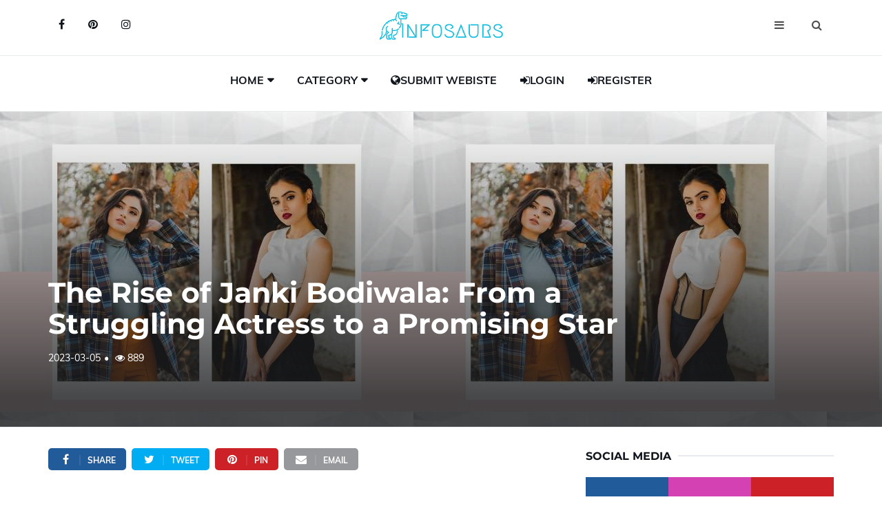

--- FILE ---
content_type: text/html; charset=UTF-8
request_url: https://infosaurs.com/blog-details/The-Rise-of-Janki-Bodiwala--From-a-Struggling-Actress-to-a-Promising-Star/1813
body_size: 15411
content:
<!DOCTYPE html>
<html lang="en">
    <head>
        
<!-- Google tag (gtag.js) -->
<script async src="https://www.googletagmanager.com/gtag/js?id=G-3W2X85D24G"></script>
<script>
  window.dataLayer = window.dataLayer || [];
  function gtag(){dataLayer.push(arguments);}
  gtag('js', new Date());

  gtag('config', 'G-3W2X85D24G');
</script>
     <link rel="alternate" type="application/rss+xml" href="https://infosaurs.com/rss.xml/" />
    <meta name="robots" content="max-image-preview:large">
    <!-- Google Tag Manager -->

<!-- End Google Tag Manager -->
    <base href="/">

	<meta charset="utf-8">
	<meta http-equiv="X-UA-Compatible" content="IE=edge">
	<meta name="viewport" content="width=device-width, initial-scale=1">
		<!-- The above 3 meta tags *must* come first in the head; any other head content must come *after* these tags -->
    <meta content='blogger' name='generator'/>



<title>The Rise of Janki Bodiwala: From a Struggling Actress to ...</title>

<!-- Google / Search Engine Tags -->
<meta itemprop="name" content="The Rise of Janki Bodiwala: From a Struggling Actress to a Promising Star">
<meta itemprop="description" content="Janki Bodiwala is a popular actress and model from India. She primarily works in the Gujarati film industry and has acted in several hit movies. Bo...">
<meta itemprop="image" content="https://infosaurs.com/images/blog_master/The-Rise-of-Janki-Bodiwala--From-a-Struggling-Actress-to-a-Promising-Star-1813.jpg">

<!-- Facebook Meta Tags -->
<meta property='og:site_name' content='Infosaurs' />

<meta property="og:url" content="https://www.infosaurs.com/blog-details/The-Rise-of-Janki-Bodiwala--From-a-Struggling-Actress-to-a-Promising-Star/1813">
<meta property="og:type" content="website">
<meta property="og:title" content="The Rise of Janki Bodiwala: From a Struggling Actress to a Promising Star">
<meta property="og:description" content="Janki Bodiwala is a popular actress and model from India. She primarily works in the Gujarati film industry and has acted in several hit movies. Bo...">
<meta property="og:image" content="https://infosaurs.com/images/blog_master/The-Rise-of-Janki-Bodiwala--From-a-Struggling-Actress-to-a-Promising-Star-1813.jpg">

<!-- Twitter Meta Tags -->
<meta name="twitter:card" content="summary_large_image">
<meta name="twitter:title" content="The Rise of Janki Bodiwala: From a Struggling Actress to a Promising Star">
<meta name="twitter:description" content="Janki Bodiwala is a popular actress and model from India. She primarily works in the Gujarati film industry and has acted in several hit movies. Bo...">
<meta name="twitter:image" content="https://infosaurs.com/images/blog_master/The-Rise-of-Janki-Bodiwala--From-a-Struggling-Actress-to-a-Promising-Star-1813.jpg">




<meta content='Janki Bodiwala is a popular actress and model from India. She primarily works in the Gujarati film industry and has acted in several hit movies. Bo...' name='description'/>
<meta content='janki bodiwala, janki bodiwala education, janki bodiwala new movie, janki bodiwala age, janki bodiwala height, janki bodiwala born, jankibodiwala, janki bodiwala movies list, janki bodiwala relationships, janki bodiwala net worth, janki bodivala, janki bodiwala boyfriend' name='keywords'/>
<meta name="news_keywords" content="janki bodiwala, janki bodiwala education, janki bodiwala new movie, janki bodiwala age, janki bodiwala height, janki bodiwala born, jankibodiwala, janki bodiwala movies list, janki bodiwala relationships, janki bodiwala net worth, janki bodivala, janki bodiwala boyfriend">



	<script type="application/ld+json">
    {
     "@context": "https://schema.org/",
     "@type": "WebPage",
     "name": "Infosaurs",
     
     "speakable":
  {
  "@type": "SpeakableSpecification",
  "cssSelector": [
    "The Rise of Janki Bodiwala: From a Struggling Actress to a Promising Star",
    "Janki-Bodiwala-is-a-popular-actress-and-model-from-India.-She-primarily-works-in-the-Gujarati-film-industry-and-has-acted-in-several-hit-movies.-Born-on-16th-December-1994,-Janki-hails-from-Ahmedabad,-Gujarat.-She-started-her-career-as-a-model-and-later-ventured-into-acting."
  ]
},
     "url": "https://www.infosaurs.com/blog-details/The-Rise-of-Janki-Bodiwala--From-a-Struggling-Actress-to-a-Promising-Star/1813"
     }
    </script>

<link rel="alternate" hreflang="en-in" href="https://www.infosaurs.com/blog-details/The-Rise-of-Janki-Bodiwala--From-a-Struggling-Actress-to-a-Promising-Star/1813/in" />

<link href='https://www.infosaurs.com/blog-details/The-Rise-of-Janki-Bodiwala--From-a-Struggling-Actress-to-a-Promising-Star/1813' hreflang='x-default' rel='alternate'/>

<link href='https://infosaurs.com/images/fav.png' rel='icon' type='image/x-icon'/>
<link href='https://www.infosaurs.com' rel='publisher'/>
<link href='https://www.infosaurs.com' rel='author'/>
<link href='https://www.infosaurs.com' rel='me'/>
 

<meta content='Infosaurs' name='google-site-verification'/>


	<link type="text/css" rel="stylesheet" href="css/styles-pure-blog-detail.css" />

	<style>
    
table {
	background: #f5f5f5;
	border-collapse: separate;
	box-shadow: inset 0 1px 0 #fff;
	font-size: 12px;
	line-height: 24px;
	margin: 30px auto;
	text-align: left;
	width: 800px;
}	

th {
	background: url(https://jackrugile.com/images/misc/noise-diagonal.png), linear-gradient(#777, #444);
	border-left: 1px solid #555;
	border-right: 1px solid #777;
	border-top: 1px solid #555;
	border-bottom: 1px solid #333;
	box-shadow: inset 0 1px 0 #999;
	color: #fff;
  font-weight: bold;
	padding: 10px 15px;
	position: relative;
	text-shadow: 0 1px 0 #000;	
}

th:after {
	background: linear-gradient(rgba(255,255,255,0), rgba(255,255,255,.08));
	content: '';
	display: block;
	height: 25%;
	left: 0;
	margin: 1px 0 0 0;
	position: absolute;
	top: 25%;
	width: 100%;
}

th:first-child {
	border-left: 1px solid #777;	
	box-shadow: inset 1px 1px 0 #999;
}

th:last-child {
	box-shadow: inset -1px 1px 0 #999;
}

td {
	border-right: 1px solid #fff;
	border-left: 1px solid #e8e8e8;
	border-top: 1px solid #fff;
	border-bottom: 1px solid #e8e8e8;
	padding: 10px 15px;
	position: relative;
	transition: all 300ms;
}

td:first-child {
	box-shadow: inset 1px 0 0 #fff;
}	

td:last-child {
	border-right: 1px solid #e8e8e8;
	box-shadow: inset -1px 0 0 #fff;
}	

tr {
	background: url(https://jackrugile.com/images/misc/noise-diagonal.png);	
}

tr:nth-child(odd) td {
	background: #f1f1f1 url(https://jackrugile.com/images/misc/noise-diagonal.png);	
}

tr:last-of-type td {
	box-shadow: inset 0 -1px 0 #fff; 
}

tr:last-of-type td:first-child {
	box-shadow: inset 1px -1px 0 #fff;
}	

tr:last-of-type td:last-child {
	box-shadow: inset -1px -1px 0 #fff;
}	

tbody:hover td {
	color: transparent;
	text-shadow: 0 0 3px #aaa;
}

tbody:hover tr:hover td {
	color: #444;
	text-shadow: 0 1px 0 #fff;
}


ul{margin-top:0;margin-bottom:1rem}ol ol,ol ul,ul ol,ul ul{margin-bottom:0}
.section-row > ul >li{ list-style:disc; }


input[type=button]{
  font-family: 'Helvetica', 'Arial', sans-serif;
  display: inline-block;
  font-size: 1.2em;
  padding: 1em 2em;
  
  -webkit-appearance: none;
  appearance: none;
  background-color: #ff0081;
  color: #fff;
  border-radius: 4px;
  border: none;
  cursor: pointer;
  position: relative;
  transition: transform ease-in 0.1s, box-shadow ease-in 0.25s;
  box-shadow: 0 2px 25px rgba(255, 0, 130, 0.5);
  }
  </style>
</head>

<body itemscope='itemscope' itemtype='http://schema.org/WebPage'>
   
    
    

	<!-- HEADER -->
	<header id="header">
		<!-- NAV -->
		<div id="nav">
			<!-- Top Nav -->
			<div id="nav-top">
				<div class="container">
					<!-- social -->
					<ul class="nav-social">
						<li><a href="https://www.facebook.com/infosaurs" target="_blank"><i class="fa fa-facebook"></i></a></li>
						<li><a href="https://www.pinterest.com/infosaurs_wiki" target="_blank"><i class="fa fa-pinterest"></i></a></li>
						<li><a href="https://www.instagram.com/infosaurs/" target="_blank"><i class="fa fa-instagram"></i></a></li>
					</ul>
					<!-- /social -->

					<!-- logo -->
					<div class="nav-logo">
						<a href="/" class="logo"><img src="./images/logo.png" alt="infosaurs" title="infosaurs"></a>
					</div>
					<!-- /logo -->

					<!-- search & aside toggle -->
					<div class="nav-btns">
						<button class="aside-btn"><i class="fa fa-bars"></i></button>
						<button class="search-btn"><i class="fa fa-search"></i></button>
						<div id="nav-search">
							<form action='search-result' method='post' id="txt_search">
								<input class="input search_icon" id="search_by" name="search_by" placeholder="Enter your search...">
							</form>
							<button class="nav-close search-close">
								<span></span>
							</button>
						</div>
					</div>
					<!-- /search & aside toggle -->
				</div>
			</div>
			<!-- /Top Nav -->

			<!-- Main Nav -->
			<div id="nav-bottom" itemscope='itemscope' itemtype='http://schema.org/SiteNavigationElement' role='navigation'>
				<div class="container">
					<!-- nav -->
					<ul class="nav-menu">
						<li class="has-dropdown">
							<a href="/">Home</a>
							<div class="dropdown">
								<div class="dropdown-body">
									<ul class="dropdown-list">
										<li><a href="register-here">Register</a></li>
										<li><a href="contact-us">Contacts</a></li>
										<li><a href="about-us">About Us</a></li>
										<li><a href="disclaimer-page">Disclaimer</a></li>
										<li><a href="terms-and-condition">Terms And Condition</a></li>
										<li><a href="privacy-and-policy">Privacy Policy</a></li>
									</ul>
								</div>
							</div>
						</li>
						<li class="has-dropdown">
							<a href="#">Category</a>
							<div class="dropdown">
								<div class="dropdown-body">
									<ul class="dropdown-list">
                                    <li><a href='blog-cat/Tik Tok/4'>Tik Tok</a></li>
<li><a href='blog-cat/SEO/3'>SEO</a></li>
<li><a href='blog-cat/Programming/2'>Programming</a></li>
<li><a href='blog-cat/Interesting/5'>Interesting</a></li>
<li><a href='blog-cat/Biography/7'>Biography</a></li>
<li><a href='blog-cat/Instagram Star/8'>Instagram Star</a></li>
<li><a href='blog-cat/Beauty/9'>Beauty</a></li>
                                    </ul>
								</div>
							</div>
						</li>
						<li>
							
							<li><a href='submit-your-website-here'><span><i class="fa fa-globe font-awesome-i"></i></span>Submit Webiste</a></li>
<li><a href='login'><span><i class="fa fa-user fa-sign-in font-awesome-i"></i></span>Login</a></li>
<li><a href='register-here'><span><i class="fa fa-user fa-sign-in font-awesome-i"></i></span>Register</a></li>						</li>
					</ul>
					<!-- /nav -->
				</div>
			</div>
			<!-- /Main Nav -->

			<!-- Aside Nav -->
			<div id="nav-aside">
				<ul class="nav-aside-menu">
					<li><a href="/">Home</a></li>
					<li class="has-dropdown"><a>Categories</a>
						<ul class="dropdown">
							<li><a href='blog-cat/Tik Tok/4'>Tik Tok</a></li>
<li><a href='blog-cat/SEO/3'>SEO</a></li>
<li><a href='blog-cat/Programming/2'>Programming</a></li>
<li><a href='blog-cat/Interesting/5'>Interesting</a></li>
<li><a href='blog-cat/Biography/7'>Biography</a></li>
<li><a href='blog-cat/Instagram Star/8'>Instagram Star</a></li>
<li><a href='blog-cat/Beauty/9'>Beauty</a></li>
						</ul>
					</li>
					<li><a href='submit-your-website-here'><span><i class="fa fa-globe font-awesome-i"></i></span>Submit Webiste</a></li>
<li><a href='login'><span><i class="fa fa-user fa-sign-in font-awesome-i"></i></span>Login</a></li>
<li><a href='register-here'><span><i class="fa fa-user fa-sign-in font-awesome-i"></i></span>Register</a></li>				</ul>
				<button class="nav-close nav-aside-close"><span></span></button>
			</div>
			<!-- /Aside Nav -->
			
			<!--Ad-->
		
<!--ad-->
		</div>
		<!-- /NAV -->
		



		
		
	</header>


<!--adste-->
<script async="async" data-cfasync="false" src="//pl17898148.highrevenuenetwork.com/39d46b6ea2f13d3627e70edf35941169/invoke.js"></script>
<div id="container-39d46b6ea2f13d3627e70edf35941169"></div>



	

    <div id="post-header" class="page-header">
			<div class="page-header-bg" style="background-image: url('images/blog_master/The-Rise-of-Janki-Bodiwala--From-a-Struggling-Actress-to-a-Promising-Star-1813.jpg');" data-stellar-background-ratio="0.5"></div>
			<div class="container">
				<div class="row">
					<div class="col-md-10">
						
						<h1>The Rise of Janki Bodiwala: From a Struggling Actress to a Promising Star</h1>
						<ul class="post-meta">
							<li style="font-size: 14px;">2023-03-05</li>
							<li style="font-size: 14px;"><i class="fa fa-eye"></i> 889</li>
						</ul>
					</div>
				</div>
			</div>
		</div>
	<!-- /HEADER -->

	<!-- section -->
	<div class="section">
		<!-- container -->
		<div class="container">
			<!-- row -->
			<div class="row">
			   
				<div class="col-md-8"> 
				    
					<!-- post share -->
					<div class="section-row">
						<div class="post-share">
							<a href="#" class="social-facebook"><i class="fa fa-facebook"></i><span>Share</span></a>
							<a href="https://twitter.com/share?ref_src=twsrc%5Etfw" class="social-twitter" target="_blank"><i class="fa fa-twitter"></i><span>Tweet</span></a>
<script async src="https://platform.twitter.com/widgets.js" charset="utf-8"></script>
<a href="#" class="social-pinterest"><i class="fa fa-pinterest"></i><span>Pin</span></a>
							<a href="#" ><i class="fa fa-envelope"></i><span>Email</span></a>
						</div>
					</div>
					<!-- /post share -->

					<!-- post content -->
					<div class="section-row">
						<h3>The Rise of Janki Bodiwala: From a Struggling Actress to a Promising Star</h3>
<p><span style="color:#000000"><span style="font-size:18px"><strong><span style="font-family:Arial,Helvetica,sans-serif">Who is Janki Bodiwala?</span></strong></span></span></p><p><span style="color:#000000"><span style="font-size:18px"><strong><span style="font-family:Arial,Helvetica,sans-serif"><img alt="janki bodiwala" data-cke-saved-src="https://infosaurs.com/images/blog_master_2023/janki-bodiwala/janki bodiwala.jpg" src="https://infosaurs.com/images/blog_master_2023/janki-bodiwala/janki bodiwala.jpg" title="janki bodiwala" style="width:80%"></span></strong></span></span></p><p><span style="color:#000000"><span style="font-size:16px"><span style="font-family:Arial,Helvetica,sans-serif">Janki Bodiwala is a popular actress and model from India. She primarily works in the Gujarati film industry and has acted in several hit movies. Born on <strong>16th December 1994</strong>, Janki hails from Ahmedabad, Gujarat. She started her career as a model and later ventured into acting.</span></span></span></p><p><span style="color:#000000"><span style="font-size:16px"><span style="font-family:Arial,Helvetica,sans-serif"><img alt="janki bodiwala biography" data-cke-saved-src="https://infosaurs.com/images/blog_master_2023/janki-bodiwala/janki bodiwala biography.jpg" src="https://infosaurs.com/images/blog_master_2023/janki-bodiwala/janki bodiwala biography.jpg" title="janki bodiwala biography" style="width:80%"></span></span></span></p><p><span style="color:#000000"><span style="font-size:18px"><strong><span style="font-family:Arial,Helvetica,sans-serif">Early Life and Education</span></strong></span></span></p><p><span style="font-size:16px"><span style="font-family:Arial,Helvetica,sans-serif"><strong><a id="Janki Bodiwala age" name="Janki Bodiwala age" data-cke-saved-name="Janki Bodiwala age"><span style="color:#000000">28-Year-Old</span></a><span style="color:#000000"> </span></strong><span style="color:#000000">Janki Bodiwala was born and brought up in Ahmedabad. She completed her schooling at DPS </span><a data-cke-saved-href="https://infosaurs.com/pincode/india/pin-details/Ahmadabad-City,-Ahmadabad-City,-AHMEDABAD-Pincode---300976" target="_blank" href="https://infosaurs.com/pincode/india/pin-details/Ahmadabad-City,-Ahmadabad-City,-AHMEDABAD-Pincode---300976"><span style="color:#000000"><strong>Bopal, Ahmedabad</strong></span></a><span style="color:#000000"> and pursued her graduation in commerce from HL College of Commerce in Ahmedabad. From a young age, Janki was interested in acting and modeling. She participated in various cultural events and fashion shows during her college days.</span></span></span></p><p><span style="font-size:16px"><span style="font-family:Arial,Helvetica,sans-serif"><span style="color:#000000"><img alt="janki bodiwala all movies name" data-cke-saved-src="https://infosaurs.com/images/blog_master_2023/janki-bodiwala/janki bodiwala all movies name.jpg" src="https://infosaurs.com/images/blog_master_2023/janki-bodiwala/janki bodiwala all movies name.jpg" title="janki bodiwala all movies name" style="width:80%"></span></span></span></p><p><span style="color:#000000"><span style="font-size:18px"><strong><span style="font-family:Arial,Helvetica,sans-serif">Career</span></strong></span></span></p><p><span style="color:#000000"><span style="font-size:16px"><span style="font-family:Arial,Helvetica,sans-serif"><strong>Janki Bodiwala</strong> started her career as a model and appeared in various print and television advertisements. She also participated in the Miss Gujarat beauty pageant and was one of the finalists. In 2017, Janki made her acting debut with the Gujarati movie 'Chhello Divas.' The movie was a massive hit and established Janki as a promising actress in the Gujarati film industry.</span></span></span></p><p><span style="color:#000000"><span style="font-size:16px"><span style="font-family:Arial,Helvetica,sans-serif">After the success of '<strong>Chhello Divas</strong>,' Janki acted in several other Gujarati movies, including '<strong>Tari Maate Once More</strong>,' '<strong>Daav Thai Gayo Yaar</strong>,' '<strong>Pappa Tamne Nahi Samjaay</strong>,' and '<strong>Shu Thayu?</strong>'. Her performances in these movies were appreciated by the audience and critics alike.</span></span></span></p><p><span style="color:#000000"><span style="font-size:16px"><span style="font-family:Arial,Helvetica,sans-serif"><img alt="janki bodiwala films" data-cke-saved-src="https://infosaurs.com/images/blog_master_2023/janki-bodiwala/janki bodiwala films.jpg" src="https://infosaurs.com/images/blog_master_2023/janki-bodiwala/janki bodiwala films.jpg" title="janki bodiwala films" style="width:80%"></span></span></span></p><p><span style="color:#000000"><span style="font-size:18px"><strong><span style="font-family:Arial,Helvetica,sans-serif">Personal Life</span></strong></span></span></p><p><span style="color:#000000"><span style="font-size:16px"><span style="font-family:Arial,Helvetica,sans-serif">Janki Bodiwala is rumored to be in a relationship with actor Devarshi Shah, but she has not confirmed it yet. She is a fitness enthusiast and follows a strict workout and diet routine to maintain her physique.</span></span></span></p><p><span style="color:#000000"><span style="font-size:16px"><span style="font-family:Arial,Helvetica,sans-serif"><img alt="janki bodiwala height" data-cke-saved-src="https://infosaurs.com/images/blog_master_2023/janki-bodiwala/janki bodiwala height.jpg" src="https://infosaurs.com/images/blog_master_2023/janki-bodiwala/janki bodiwala height.jpg" title="janki bodiwala height" style="width:80%"></span></span></span></p><p><span style="color:#000000"><span style="font-size:18px"><strong><span style="font-family:Arial,Helvetica,sans-serif">Likes and Dislikes</span></strong></span></span></p><p><span style="color:#000000"><span style="font-size:16px"><span style="font-family:Arial,Helvetica,sans-serif">Janki Bodiwala loves traveling, trying out new cuisines, and spending time with her family and friends. She dislikes dishonesty and fake people.</span></span></span></p><p><span style="color:#000000"><span style="font-size:16px"><span style="font-family:Arial,Helvetica,sans-serif"><img alt="janki bodiwala latest movie" data-cke-saved-src="https://infosaurs.com/images/blog_master_2023/janki-bodiwala/janki bodiwala latest movie.jpg" src="https://infosaurs.com/images/blog_master_2023/janki-bodiwala/janki bodiwala latest movie.jpg" title="janki bodiwala latest movie" style="width:80%"></span></span></span></p><p><span style="font-size:18px"><strong><span style="color:#000000"><span style="font-family:Arial,Helvetica,sans-serif">Achievements</span></span></strong></span></p><p><span style="color:#000000"><span style="font-size:16px"><span style="font-family:Arial,Helvetica,sans-serif">Janki Bodiwala has won several awards for her performances in Gujarati movies. In 2018, she won the Best Actress award at the Dhollywood Film Awards for her role in 'Pappa Tamne Nahi Samjaay.' She was also nominated for the Best Actress award at the 6th GIFA Awards for her performance in 'Shu Thayu?'</span></span></span></p><p><img alt="janki bodiwala marriage" data-cke-saved-src="https://infosaurs.com/images/blog_master_2023/janki-bodiwala/janki bodiwala marriage.jpg" src="https://infosaurs.com/images/blog_master_2023/janki-bodiwala/janki bodiwala marriage.jpg" title="janki bodiwala marriage" style="width:80%"></p><p><span style="font-size:18px"><strong><span style="color:#000000"><span style="font-family:Arial,Helvetica,sans-serif">Future Plans</span></span></strong></span></p><p><span style="color:#000000"><span style="font-size:16px"><span style="font-family:Arial,Helvetica,sans-serif">Janki Bodiwala has a promising career ahead in the Gujarati film industry. She is currently working on her latest movie '<strong>Naadi Dosh, and Vash</strong>.' She aspires to work in Bollywood someday and hopes to make a mark in the Hindi film industry.</span></span></span></p><p><span style="color:#000000"><span style="font-size:16px"><span style="font-family:Arial,Helvetica,sans-serif"><img alt="janki bodiwala imaged" data-cke-saved-src="https://infosaurs.com/images/blog_master_2023/janki-bodiwala/janki bodiwala imaged.jpg" src="https://infosaurs.com/images/blog_master_2023/janki-bodiwala/janki bodiwala imaged.jpg" title="janki bodiwala imaged" style="width:80%"></span></span></span></p><p><span style="font-size:18px"><strong><span style="color:#000000"><span style="font-family:Arial,Helvetica,sans-serif">Conclusion</span></span></strong></span></p><p><span style="color:#000000"><span style="font-size:16px"><span style="font-family:Arial,Helvetica,sans-serif">Janki Bodiwala is a talented actress and model who has made a name for herself in the Gujarati film industry. Her hard work, dedication, and talent have helped her achieve success at a young age. With her promising future and determination, she is sure to reach great heights in her career.</span></span></span></p><p><span style="color:#000000"><span style="font-size:16px"><span style="font-family:Arial,Helvetica,sans-serif"><img alt="janki bodiwala net worth" data-cke-saved-src="https://infosaurs.com/images/blog_master_2023/janki-bodiwala/janki bodiwala net worth.jpg" src="https://infosaurs.com/images/blog_master_2023/janki-bodiwala/janki bodiwala net worth.jpg" title="janki bodiwala net worth" style="width:80%"></span></span></span></p><p><span style="color:#000000"><span style="font-size:16px"><span style="font-family:Arial,Helvetica,sans-serif"><img alt="janki bodiwala upcoming movies" data-cke-saved-src="https://infosaurs.com/images/blog_master_2023/janki-bodiwala/janki bodiwala upcoming movies.jpg" src="https://infosaurs.com/images/blog_master_2023/janki-bodiwala/janki bodiwala upcoming movies.jpg" title="janki bodiwala upcoming movies" style="width:80%"></span></span></span></p><p><span style="color:#000000"><span style="font-size:16px"><span style="font-family:Arial,Helvetica,sans-serif"><img alt="janki bodiwala and yash soni movies" data-cke-saved-src="https://infosaurs.com/images/blog_master_2023/janki-bodiwala/janki bodiwala and yash soni movies.jpg" src="https://infosaurs.com/images/blog_master_2023/janki-bodiwala/janki bodiwala and yash soni movies.jpg" title="janki bodiwala and yash soni movies" style="width:80%"></span></span></span></p><p><span style="color:#000000"><span style="font-size:16px"><span style="font-family:Arial,Helvetica,sans-serif"><img alt="janki bodiwala movies" data-cke-saved-src="https://infosaurs.com/images/blog_master_2023/janki-bodiwala/janki bodiwala movies.jpg" src="https://infosaurs.com/images/blog_master_2023/janki-bodiwala/janki bodiwala movies.jpg" title="janki bodiwala movies" style="width:80%"></span></span></span></p><p><span style="color:#000000"><span style="font-size:16px"><span style="font-family:Arial,Helvetica,sans-serif"><img alt="janki bodiwala wiki" data-cke-saved-src="https://infosaurs.com/images/blog_master_2023/janki-bodiwala/janki bodiwala wiki.jpg" src="https://infosaurs.com/images/blog_master_2023/janki-bodiwala/janki bodiwala wiki.jpg" title="janki bodiwala wiki" style="width:80%"></span></span></span></p><p><span style="color:#000000"><span style="font-size:16px"><span style="font-family:Arial,Helvetica,sans-serif"><img alt="janki bodiwala new movie" data-cke-saved-src="https://infosaurs.com/images/blog_master_2023/janki-bodiwala/janki bodiwala new movie.jpg" src="https://infosaurs.com/images/blog_master_2023/janki-bodiwala/janki bodiwala new movie.jpg" title="janki bodiwala new movie" style="width:80%"></span></span></span></p><p><span style="color:#000000"><span style="font-size:16px"><span style="font-family:Arial,Helvetica,sans-serif"><img alt="janki bodiwala movies list" data-cke-saved-src="https://infosaurs.com/images/blog_master_2023/janki-bodiwala/janki bodiwala movies list.jpg" src="https://infosaurs.com/images/blog_master_2023/janki-bodiwala/janki bodiwala movies list.jpg" title="janki bodiwala movies list" style="width:80%"></span></span></span></p><p><span style="color:#000000"><span style="font-size:16px"><span style="font-family:Arial,Helvetica,sans-serif"><img alt="janki bodiwala weight" data-cke-saved-src="https://infosaurs.com/images/blog_master_2023/janki-bodiwala/janki bodiwala weight.jpg" src="https://infosaurs.com/images/blog_master_2023/janki-bodiwala/janki bodiwala weight.jpg" title="janki bodiwala weight" style="width:80%"></span></span></span></p><p><span style="color:#000000"><span style="font-size:16px"><span style="font-family:Arial,Helvetica,sans-serif"><img alt="janki bodiwala vash" data-cke-saved-src="https://infosaurs.com/images/blog_master_2023/janki-bodiwala/janki bodiwala vash.jpg" src="https://infosaurs.com/images/blog_master_2023/janki-bodiwala/janki bodiwala vash.jpg" title="janki bodiwala vash" style="width:80%"></span></span></span></p><p><span style="color:#000000"><span style="font-size:16px"><span style="font-family:Arial,Helvetica,sans-serif"><img alt="janki bodiwala film list" data-cke-saved-src="https://infosaurs.com/images/blog_master_2023/janki-bodiwala/janki bodiwala film list.jpg" src="https://infosaurs.com/images/blog_master_2023/janki-bodiwala/janki bodiwala film list.jpg" title="janki bodiwala film list" style="width:80%"></span></span></span></p><p><span style="color:#000000"><span style="font-size:16px"><span style="font-family:Arial,Helvetica,sans-serif"><img alt="janki bodiwala all movie list" data-cke-saved-src="https://infosaurs.com/images/blog_master_2023/janki-bodiwala/janki bodiwala all movie list.jpg" src="https://infosaurs.com/images/blog_master_2023/janki-bodiwala/janki bodiwala all movie list.jpg" title="janki bodiwala all movie list" style="width:80%"></span></span></span></p><p><span style="color:#000000"><span style="font-size:16px"><span style="font-family:Arial,Helvetica,sans-serif"><img alt="janki bodiwala bio" data-cke-saved-src="https://infosaurs.com/images/blog_master_2023/janki-bodiwala/janki bodiwala bio.jpg" src="https://infosaurs.com/images/blog_master_2023/janki-bodiwala/janki bodiwala bio.jpg" title="janki bodiwala bio" style="width:80%"></span></span></span></p>					</div>
					
			
					<input type="hidden" id="b_id" value="1813">
    <input type="hidden" id="table" value="blog_master">
    <input type="hidden" id="priority" value="b_priority">
  


<!-- JSON-LD markup generated by Google Structured Data Markup Helper. -->
<script type="application/ld+json">
{
  "@context": "http://schema.org",
  "@type": "Article",
  "name": "The Rise of Janki Bodiwala: From a Struggling Actress to a Promising Star",
  "datePublished": "05 / Mar ,2023 ",
  "image": "https://infosaurs.com/images/blog_master/The-Rise-of-Janki-Bodiwala--From-a-Struggling-Actress-to-a-Promising-Star-1813.jpg",
  "articleSection": "Janki-Bodiwala-is-a-popular-actress-and-model-from-India.-She-primarily-works-in-the-Gujarati-film-industry-and-has-acted-in-several-hit-movies.-Born-on-16th-December-1994,-Janki-hails-from-Ahmedabad,-Gujarat.-She-started-her-career-as-a-model-and-later-ventured-into-acting.",
  "articleBody": "<p><span style='color:#000000'><span style='font-size:18px'><strong><span style='font-family:Arial,Helvetica,sans-serif'>Who is Janki Bodiwala?</span></strong></span></span></p><p><span style='color:#000000'><span style='font-size:18px'><strong><span style='font-family:Arial,Helvetica,sans-serif'><img alt='janki bodiwala' data-cke-saved-src='https:/infosaurs.com/images/blog_master_2023/janki-bodiwala/janki bodiwala.jpg' src='https:/infosaurs.com/images/blog_master_2023/janki-bodiwala/janki bodiwala.jpg' title='janki bodiwala' style='width:80%'></span></strong></span></span></p><p><span style='color:#000000'><span style='font-size:16px'><span style='font-family:Arial,Helvetica,sans-serif'>Janki Bodiwala is a popular actress and model from India. She primarily works in the Gujarati film industry and has acted in several hit movies. Born on <strong>16th December 1994</strong>, Janki hails from Ahmedabad, Gujarat. She started her career as a model and later ventured into acting.</span></span></span></p><p><span style='color:#000000'><span style='font-size:16px'><span style='font-family:Arial,Helvetica,sans-serif'><img alt='janki bodiwala biography' data-cke-saved-src='https:/infosaurs.com/images/blog_master_2023/janki-bodiwala/janki bodiwala biography.jpg' src='https:/infosaurs.com/images/blog_master_2023/janki-bodiwala/janki bodiwala biography.jpg' title='janki bodiwala biography' style='width:80%'></span></span></span></p><p><span style='color:#000000'><span style='font-size:18px'><strong><span style='font-family:Arial,Helvetica,sans-serif'>Early Life and Education</span></strong></span></span></p><p><span style='font-size:16px'><span style='font-family:Arial,Helvetica,sans-serif'><strong><a id='Janki Bodiwala age' name='Janki Bodiwala age' data-cke-saved-name='Janki Bodiwala age'><span style='color:#000000'>28-Year-Old</span></a><span style='color:#000000'> </span></strong><span style='color:#000000'>Janki Bodiwala was born and brought up in Ahmedabad. She completed her schooling at DPS </span><a data-cke-saved-href='https:/infosaurs.com/pincode/india/pin-details/Ahmadabad-City,-Ahmadabad-City,-AHMEDABAD-Pincode---300976' target='_blank' href='https:/infosaurs.com/pincode/india/pin-details/Ahmadabad-City,-Ahmadabad-City,-AHMEDABAD-Pincode---300976'><span style='color:#000000'><strong>Bopal, Ahmedabad</strong></span></a><span style='color:#000000'> and pursued her graduation in commerce from HL College of Commerce in Ahmedabad. From a young age, Janki was interested in acting and modeling. She participated in various cultural events and fashion shows during her college days.</span></span></span></p><p><span style='font-size:16px'><span style='font-family:Arial,Helvetica,sans-serif'><span style='color:#000000'><img alt='janki bodiwala all movies name' data-cke-saved-src='https:/infosaurs.com/images/blog_master_2023/janki-bodiwala/janki bodiwala all movies name.jpg' src='https:/infosaurs.com/images/blog_master_2023/janki-bodiwala/janki bodiwala all movies name.jpg' title='janki bodiwala all movies name' style='width:80%'></span></span></span></p><p><span style='color:#000000'><span style='font-size:18px'><strong><span style='font-family:Arial,Helvetica,sans-serif'>Career</span></strong></span></span></p><p><span style='color:#000000'><span style='font-size:16px'><span style='font-family:Arial,Helvetica,sans-serif'><strong>Janki Bodiwala</strong> started her career as a model and appeared in various print and television advertisements. She also participated in the Miss Gujarat beauty pageant and was one of the finalists. In 2017, Janki made her acting debut with the Gujarati movie 'Chhello Divas.' The movie was a massive hit and established Janki as a promising actress in the Gujarati film industry.</span></span></span></p><p><span style='color:#000000'><span style='font-size:16px'><span style='font-family:Arial,Helvetica,sans-serif'>After the success of '<strong>Chhello Divas</strong>,' Janki acted in several other Gujarati movies, including '<strong>Tari Maate Once More</strong>,' '<strong>Daav Thai Gayo Yaar</strong>,' '<strong>Pappa Tamne Nahi Samjaay</strong>,' and '<strong>Shu Thayu?</strong>'. Her performances in these movies were appreciated by the audience and critics alike.</span></span></span></p><p><span style='color:#000000'><span style='font-size:16px'><span style='font-family:Arial,Helvetica,sans-serif'><img alt='janki bodiwala films' data-cke-saved-src='https:/infosaurs.com/images/blog_master_2023/janki-bodiwala/janki bodiwala films.jpg' src='https:/infosaurs.com/images/blog_master_2023/janki-bodiwala/janki bodiwala films.jpg' title='janki bodiwala films' style='width:80%'></span></span></span></p><p><span style='color:#000000'><span style='font-size:18px'><strong><span style='font-family:Arial,Helvetica,sans-serif'>Personal Life</span></strong></span></span></p><p><span style='color:#000000'><span style='font-size:16px'><span style='font-family:Arial,Helvetica,sans-serif'>Janki Bodiwala is rumored to be in a relationship with actor Devarshi Shah, but she has not confirmed it yet. She is a fitness enthusiast and follows a strict workout and diet routine to maintain her physique.</span></span></span></p><p><span style='color:#000000'><span style='font-size:16px'><span style='font-family:Arial,Helvetica,sans-serif'><img alt='janki bodiwala height' data-cke-saved-src='https:/infosaurs.com/images/blog_master_2023/janki-bodiwala/janki bodiwala height.jpg' src='https:/infosaurs.com/images/blog_master_2023/janki-bodiwala/janki bodiwala height.jpg' title='janki bodiwala height' style='width:80%'></span></span></span></p><p><span style='color:#000000'><span style='font-size:18px'><strong><span style='font-family:Arial,Helvetica,sans-serif'>Likes and Dislikes</span></strong></span></span></p><p><span style='color:#000000'><span style='font-size:16px'><span style='font-family:Arial,Helvetica,sans-serif'>Janki Bodiwala loves traveling, trying out new cuisines, and spending time with her family and friends. She dislikes dishonesty and fake people.</span></span></span></p><p><span style='color:#000000'><span style='font-size:16px'><span style='font-family:Arial,Helvetica,sans-serif'><img alt='janki bodiwala latest movie' data-cke-saved-src='https:/infosaurs.com/images/blog_master_2023/janki-bodiwala/janki bodiwala latest movie.jpg' src='https:/infosaurs.com/images/blog_master_2023/janki-bodiwala/janki bodiwala latest movie.jpg' title='janki bodiwala latest movie' style='width:80%'></span></span></span></p><p><span style='font-size:18px'><strong><span style='color:#000000'><span style='font-family:Arial,Helvetica,sans-serif'>Achievements</span></span></strong></span></p><p><span style='color:#000000'><span style='font-size:16px'><span style='font-family:Arial,Helvetica,sans-serif'>Janki Bodiwala has won several awards for her performances in Gujarati movies. In 2018, she won the Best Actress award at the Dhollywood Film Awards for her role in 'Pappa Tamne Nahi Samjaay.' She was also nominated for the Best Actress award at the 6th GIFA Awards for her performance in 'Shu Thayu?'</span></span></span></p><p><img alt='janki bodiwala marriage' data-cke-saved-src='https:/infosaurs.com/images/blog_master_2023/janki-bodiwala/janki bodiwala marriage.jpg' src='https:/infosaurs.com/images/blog_master_2023/janki-bodiwala/janki bodiwala marriage.jpg' title='janki bodiwala marriage' style='width:80%'></p><p><span style='font-size:18px'><strong><span style='color:#000000'><span style='font-family:Arial,Helvetica,sans-serif'>Future Plans</span></span></strong></span></p><p><span style='color:#000000'><span style='font-size:16px'><span style='font-family:Arial,Helvetica,sans-serif'>Janki Bodiwala has a promising career ahead in the Gujarati film industry. She is currently working on her latest movie '<strong>Naadi Dosh, and Vash</strong>.' She aspires to work in Bollywood someday and hopes to make a mark in the Hindi film industry.</span></span></span></p><p><span style='color:#000000'><span style='font-size:16px'><span style='font-family:Arial,Helvetica,sans-serif'><img alt='janki bodiwala imaged' data-cke-saved-src='https:/infosaurs.com/images/blog_master_2023/janki-bodiwala/janki bodiwala imaged.jpg' src='https:/infosaurs.com/images/blog_master_2023/janki-bodiwala/janki bodiwala imaged.jpg' title='janki bodiwala imaged' style='width:80%'></span></span></span></p><p><span style='font-size:18px'><strong><span style='color:#000000'><span style='font-family:Arial,Helvetica,sans-serif'>Conclusion</span></span></strong></span></p><p><span style='color:#000000'><span style='font-size:16px'><span style='font-family:Arial,Helvetica,sans-serif'>Janki Bodiwala is a talented actress and model who has made a name for herself in the Gujarati film industry. Her hard work, dedication, and talent have helped her achieve success at a young age. With her promising future and determination, she is sure to reach great heights in her career.</span></span></span></p><p><span style='color:#000000'><span style='font-size:16px'><span style='font-family:Arial,Helvetica,sans-serif'><img alt='janki bodiwala net worth' data-cke-saved-src='https:/infosaurs.com/images/blog_master_2023/janki-bodiwala/janki bodiwala net worth.jpg' src='https:/infosaurs.com/images/blog_master_2023/janki-bodiwala/janki bodiwala net worth.jpg' title='janki bodiwala net worth' style='width:80%'></span></span></span></p><p><span style='color:#000000'><span style='font-size:16px'><span style='font-family:Arial,Helvetica,sans-serif'><img alt='janki bodiwala upcoming movies' data-cke-saved-src='https:/infosaurs.com/images/blog_master_2023/janki-bodiwala/janki bodiwala upcoming movies.jpg' src='https:/infosaurs.com/images/blog_master_2023/janki-bodiwala/janki bodiwala upcoming movies.jpg' title='janki bodiwala upcoming movies' style='width:80%'></span></span></span></p><p><span style='color:#000000'><span style='font-size:16px'><span style='font-family:Arial,Helvetica,sans-serif'><img alt='janki bodiwala and yash soni movies' data-cke-saved-src='https:/infosaurs.com/images/blog_master_2023/janki-bodiwala/janki bodiwala and yash soni movies.jpg' src='https:/infosaurs.com/images/blog_master_2023/janki-bodiwala/janki bodiwala and yash soni movies.jpg' title='janki bodiwala and yash soni movies' style='width:80%'></span></span></span></p><p><span style='color:#000000'><span style='font-size:16px'><span style='font-family:Arial,Helvetica,sans-serif'><img alt='janki bodiwala movies' data-cke-saved-src='https:/infosaurs.com/images/blog_master_2023/janki-bodiwala/janki bodiwala movies.jpg' src='https:/infosaurs.com/images/blog_master_2023/janki-bodiwala/janki bodiwala movies.jpg' title='janki bodiwala movies' style='width:80%'></span></span></span></p><p><span style='color:#000000'><span style='font-size:16px'><span style='font-family:Arial,Helvetica,sans-serif'><img alt='janki bodiwala wiki' data-cke-saved-src='https:/infosaurs.com/images/blog_master_2023/janki-bodiwala/janki bodiwala wiki.jpg' src='https:/infosaurs.com/images/blog_master_2023/janki-bodiwala/janki bodiwala wiki.jpg' title='janki bodiwala wiki' style='width:80%'></span></span></span></p><p><span style='color:#000000'><span style='font-size:16px'><span style='font-family:Arial,Helvetica,sans-serif'><img alt='janki bodiwala new movie' data-cke-saved-src='https:/infosaurs.com/images/blog_master_2023/janki-bodiwala/janki bodiwala new movie.jpg' src='https:/infosaurs.com/images/blog_master_2023/janki-bodiwala/janki bodiwala new movie.jpg' title='janki bodiwala new movie' style='width:80%'></span></span></span></p><p><span style='color:#000000'><span style='font-size:16px'><span style='font-family:Arial,Helvetica,sans-serif'><img alt='janki bodiwala movies list' data-cke-saved-src='https:/infosaurs.com/images/blog_master_2023/janki-bodiwala/janki bodiwala movies list.jpg' src='https:/infosaurs.com/images/blog_master_2023/janki-bodiwala/janki bodiwala movies list.jpg' title='janki bodiwala movies list' style='width:80%'></span></span></span></p><p><span style='color:#000000'><span style='font-size:16px'><span style='font-family:Arial,Helvetica,sans-serif'><img alt='janki bodiwala weight' data-cke-saved-src='https:/infosaurs.com/images/blog_master_2023/janki-bodiwala/janki bodiwala weight.jpg' src='https:/infosaurs.com/images/blog_master_2023/janki-bodiwala/janki bodiwala weight.jpg' title='janki bodiwala weight' style='width:80%'></span></span></span></p><p><span style='color:#000000'><span style='font-size:16px'><span style='font-family:Arial,Helvetica,sans-serif'><img alt='janki bodiwala vash' data-cke-saved-src='https:/infosaurs.com/images/blog_master_2023/janki-bodiwala/janki bodiwala vash.jpg' src='https:/infosaurs.com/images/blog_master_2023/janki-bodiwala/janki bodiwala vash.jpg' title='janki bodiwala vash' style='width:80%'></span></span></span></p><p><span style='color:#000000'><span style='font-size:16px'><span style='font-family:Arial,Helvetica,sans-serif'><img alt='janki bodiwala film list' data-cke-saved-src='https:/infosaurs.com/images/blog_master_2023/janki-bodiwala/janki bodiwala film list.jpg' src='https:/infosaurs.com/images/blog_master_2023/janki-bodiwala/janki bodiwala film list.jpg' title='janki bodiwala film list' style='width:80%'></span></span></span></p><p><span style='color:#000000'><span style='font-size:16px'><span style='font-family:Arial,Helvetica,sans-serif'><img alt='janki bodiwala all movie list' data-cke-saved-src='https:/infosaurs.com/images/blog_master_2023/janki-bodiwala/janki bodiwala all movie list.jpg' src='https:/infosaurs.com/images/blog_master_2023/janki-bodiwala/janki bodiwala all movie list.jpg' title='janki bodiwala all movie list' style='width:80%'></span></span></span></p><p><span style='color:#000000'><span style='font-size:16px'><span style='font-family:Arial,Helvetica,sans-serif'><img alt='janki bodiwala bio' data-cke-saved-src='https:/infosaurs.com/images/blog_master_2023/janki-bodiwala/janki bodiwala bio.jpg' src='https:/infosaurs.com/images/blog_master_2023/janki-bodiwala/janki bodiwala bio.jpg' title='janki bodiwala bio' style='width:80%'></span></span></span></p>",
  "url": "https://infosaurs.com/blog-details/The-Rise-of-Janki-Bodiwala--From-a-Struggling-Actress-to-a-Promising-Star/1813",
  "publisher": {
    "@type": "Organization",
    "name": "Infosaurs"
  }
}
</script>





					
					<!-- /post author -->

					<!-- /related post -->
					<div>
						<div class="section-title">
							<h3 class="title">Related Posts</h3>
						</div>
						<div class="row">
							<!-- post -->
                                                							<div class="col-md-4">
								<div class="post post-sm">
                    <a class="post-img" itemprop="url" href="blog-details/Anveshi-Jain-Wiki-&-Biography,-Height,-Age,-Family/52" title="Anveshi-Jain-Wiki-&-Biography,-Height,-Age,-Family" aria-label="Anveshi-Jain-Wiki-&-Biography,-Height,-Age,-Family"><img src="images/blog_master/Anveshi-Jain-Wiki-&-Biography,-Height,-Age,-Family-52.jpg" alt="Anveshi Jain Wiki & Biography, Height, Age, Family" title="Anveshi Jain Wiki & Biography, Height, Age, Family"></img></a>
									<div class="post-body">
										<div class="post-category">
											<a href="">Actresses</a>
										</div>
										<h3 class="post-title title-sm"><a href="blog-details/Anveshi-Jain-Wiki-&-Biography,-Height,-Age,-Family/52" title="Anveshi-Jain-Wiki-&-Biography,-Height,-Age,-Family" aria-label="Anveshi-Jain-Wiki-&-Biography,-Height,-Age,-Family">Anveshi Jain Wiki & Biography, Height, Age, Family</a></h3>
										<ul class="post-meta">
											<li>2020-03-29</li>
										</ul>
									</div>
								</div>
							</div>
														<div class="col-md-4">
								<div class="post post-sm">
                    <a class="post-img" itemprop="url" href="blog-details/Khushi-Gadhvi-Wiki,-Age,-Biography,-Height,-Boyfriend,-Family,-Images,-And-More/192" title="Khushi-Gadhvi-Wiki,-Age,-Biography,-Height,-Boyfriend,-Family,-Images,-And-More" aria-label="Khushi-Gadhvi-Wiki,-Age,-Biography,-Height,-Boyfriend,-Family,-Images,-And-More"><img src="images/blog_master/Khushi-Gadhvi-Wiki,-Age,-Biography,-Height,-Boyfriend,-Family,-Images,-And-More-192.jpg" alt="Khushi Gadhvi Wiki, Age, Biography, Height, Boyfriend, Family, Images, And More" title="Khushi Gadhvi Wiki, Age, Biography, Height, Boyfriend, Family, Images, And More"></img></a>
									<div class="post-body">
										<div class="post-category">
											<a href="">Actresses</a>
										</div>
										<h3 class="post-title title-sm"><a href="blog-details/Khushi-Gadhvi-Wiki,-Age,-Biography,-Height,-Boyfriend,-Family,-Images,-And-More/192" title="Khushi-Gadhvi-Wiki,-Age,-Biography,-Height,-Boyfriend,-Family,-Images,-And-More" aria-label="Khushi-Gadhvi-Wiki,-Age,-Biography,-Height,-Boyfriend,-Family,-Images,-And-More">Khushi Gadhvi Wiki, Age, Biography, Height, Boyfriend, Family, Images, And More</a></h3>
										<ul class="post-meta">
											<li>2021-06-22</li>
										</ul>
									</div>
								</div>
							</div>
														<div class="col-md-4">
								<div class="post post-sm">
                    <a class="post-img" itemprop="url" href="blog-details/Surabhi-Samriddhi-Mehra-(Chinky-Minky),-Biography,-Wiki,-Age,-Boyfriend-&-More/134" title="Surabhi-Samriddhi-Mehra-(Chinky-Minky),-Biography,-Wiki,-Age,-Boyfriend-&-More" aria-label="Surabhi-Samriddhi-Mehra-(Chinky-Minky),-Biography,-Wiki,-Age,-Boyfriend-&-More"><img src="images/blog_master/Surabhi-Samriddhi-Mehra-(Chinky-Minky),-Biography,-Wiki,-Age,-Boyfriend-&-More-134.jpg" alt="Surabhi-Samriddhi Mehra (Chinky Minky), Biography, Wiki, Age, Boyfriend & More" title="Surabhi-Samriddhi Mehra (Chinky Minky), Biography, Wiki, Age, Boyfriend & More"></img></a>
									<div class="post-body">
										<div class="post-category">
											<a href="">Actresses</a>
										</div>
										<h3 class="post-title title-sm"><a href="blog-details/Surabhi-Samriddhi-Mehra-(Chinky-Minky),-Biography,-Wiki,-Age,-Boyfriend-&-More/134" title="Surabhi-Samriddhi-Mehra-(Chinky-Minky),-Biography,-Wiki,-Age,-Boyfriend-&-More" aria-label="Surabhi-Samriddhi-Mehra-(Chinky-Minky),-Biography,-Wiki,-Age,-Boyfriend-&-More">Surabhi-Samriddhi Mehra (Chinky Minky), Biography, Wiki, Age, Boyfriend & More</a></h3>
										<ul class="post-meta">
											<li>2021-03-12</li>
										</ul>
									</div>
								</div>
							</div>
														<!-- /post -->
						</div>
					</div>
					<!-- /related post -->

					<!-- post comments -->
					<div class="section-row">
						<div class="section-title">
							<h3 class="title">Comments</h3>
						</div>
						<div class="post-comments">
							<!-- comment -->
                            							<!-- /comment -->

							<!-- comment -->
							<!-- /comment -->
						</div>
					</div>
					<!-- /post comments -->

					<!-- post reply -->
					<div class="section-row">
						<div class="section-title">
							<h3 class="title">Leave a reply</h3>
						</div>
						<form class="post-reply" method="post" action="cmnt_do.php" id="txt_form_1">
							<div class="row">
								<div class="col-md-12">
									<div class="form-group">
<textarea class="form-control mb-10" rows="5" name="txt_msg" id="txt_msg" placeholder="Leave Comment"></textarea>
									</div>
								</div>
								<div class="col-md-4">
									<div class="form-group">
<input type="text" class="form-control" id="txt_name" name="txt_name" placeholder="Enter Name" >
<input type="hidden" class="form-control" id="txt_id" name="txt_id" value="1813">
<input type="hidden" class="form-control" id="txt_url" name="txt_url" value="https://www.infosaurs.com/blog-details/The-Rise-of-Janki-Bodiwala--From-a-Struggling-Actress-to-a-Promising-Star/1813">									</div>
								</div>
								<div class="col-md-4">
									<div class="form-group">
<input type="email" class="form-control" id="txt_email" name="txt_email" placeholder="Enter email address" >
									</div>
								</div>
								
								<div class="col-md-12">
									<button type="button" class="primary-button submit_btn text-uppercase btn_submit btn_site" class="">Submit</button>
                                    
								</div>

							</div>
						</form>
					</div>
					<!-- /post reply -->
				</div>
				<div class="col-md-4">
					<!-- ad widget-->

<script type="text/javascript">
	atOptions = {
		'key' : '5e0edd46a63c5042e512862952847123',
		'format' : 'iframe',
		'height' : 250,
		'width' : 300,
		'params' : {}
	};
</script>
<script type="text/javascript" src="//www.topcreativeformat.com/5e0edd46a63c5042e512862952847123/invoke.js"></script>

					<!-- a-a ad end-->
<!--ad-->

					<!-- /ad widget -->

					<!-- social widget -->
					<div class="aside-widget">
						<div class="section-title">
							<h2 class="title">Social Media</h2>
						</div>
						<div class="social-widget">
							<ul>
								<li>
									<a href="https://www.facebook.com/infosaurs" class="social-facebook" target="_blank">
										<i class="fa fa-facebook"></i>
									</a>
								</li>
								<li>
									<a href="https://www.instagram.com/infosaurs/" class="social-instagram" target="_blank">
										<i class="fa fa-instagram"></i>
									</a>
								</li>
								<li>
									<a href="https://www.pinterest.com/infosaurs_wiki" class="social-pinterest" target="_blank">
										<i class="fa fa-pinterest"></i>
									</a>
								</li>
							</ul>
						</div>
					</div>
					<!-- /social widget -->

					<!-- category widget -->
					<div class="aside-widget">
						<div class="section-title">
							<h2 class="title">Categories</h2>
						</div>
                        
						<div class="category-widget">
							<ul>
                            								<li><a dir="ltr" href="blog-cat/Tik-Tok/4" title="Tik Tok">Tik Tok</a></li>
								
                                								<li><a dir="ltr" href="blog-cat/SEO/3" title="SEO">SEO</a></li>
								
                                								<li><a dir="ltr" href="blog-cat/Programming/2" title="Programming">Programming</a></li>
								
                                								<li><a dir="ltr" href="blog-cat/Interesting/5" title="Interesting">Interesting</a></li>
								
                                								<li><a dir="ltr" href="blog-cat/Biography/7" title="Biography">Biography</a></li>
								
                                								<li><a dir="ltr" href="blog-cat/Instagram-Star/8" title="Instagram Star">Instagram Star</a></li>
								
                                							</ul>
						</div>
					</div>
					<!-- /category widget -->

					<!-- newsletter widget -->
					<div class="aside-widget">
						<div class="section-title">
							<h2 class="title">Newsletter</h2>
						</div>
						<div class="newsletter-widget">
							<form method="post" action="" id="email_input">
								<p>Join Our Mailing List for latest Updates</p>
								<input class="input" name="newsletter" id="email_subscriber" placeholder="Enter Your Email">
								<button class="primary-button email_enter">Subscribe</button>
							</form>
						</div>
						                        <p id='result'></p>

					</div>
					<!-- /newsletter widget -->

					<!-- post widget -->
					<div class="aside-widget">
						<div class="section-title">
							<h2 class="title">Latest Posts</h2>
						</div>
                        						<!-- post -->
						<div class="post post-widget">
							<a class="post-img" href='blog-details/Unveiling-the-Alluring-Aditi-Mistry--Age,-Vital-Stats,-Career-&-More/2878' title="Unveiling the Alluring Aditi Mistry: Age, Vital Stats, Career & More"><img src="images/blog_master/Unveiling-the-Alluring-Aditi-Mistry--Age,-Vital-Stats,-Career-&-More-2878.jpg" title='Unveiling the Alluring Aditi Mistry: Age, Vital Stats, Career & More' alt="Unveiling the Alluring Aditi Mistry: Age, Vital Stats, Career & More"></a>
							<div class="post-body">
								<div class="post-category">
								</div>
								<h3 class="post-title"><a href="blog-details/Unveiling-the-Alluring-Aditi-Mistry--Age,-Vital-Stats,-Career-&-More/2878">Unveiling the Alluring Aditi Mistry: Age, Vital Stats, Career & More</a></h3>
							</div>
						</div>
						<!-- /post -->

												<!-- post -->
						<div class="post post-widget">
							<a class="post-img" href='blog-details/How-Online-Slot-Games-Provide-Quick-Entertainment/3028' title="How Online Slot Games Provide Quick Entertainment"><img src="images/blog_master/How-Online-Slot-Games-Provide-Quick-Entertainment-3028.jpg" title='How Online Slot Games Provide Quick Entertainment' alt="How Online Slot Games Provide Quick Entertainment"></a>
							<div class="post-body">
								<div class="post-category">
								</div>
								<h3 class="post-title"><a href="blog-details/How-Online-Slot-Games-Provide-Quick-Entertainment/3028">How Online Slot Games Provide Quick Entertainment</a></h3>
							</div>
						</div>
						<!-- /post -->

												<!-- post -->
						<div class="post post-widget">
							<a class="post-img" href='blog-details/How-Online-Slot-Games-Generate-Random-Results/3027' title="How Online Slot Games Generate Random Results"><img src="images/blog_master/How-Online-Slot-Games-Generate-Random-Results-3027.jpg" title='How Online Slot Games Generate Random Results' alt="How Online Slot Games Generate Random Results"></a>
							<div class="post-body">
								<div class="post-category">
								</div>
								<h3 class="post-title"><a href="blog-details/How-Online-Slot-Games-Generate-Random-Results/3027">How Online Slot Games Generate Random Results</a></h3>
							</div>
						</div>
						<!-- /post -->

												<!-- post -->
						<div class="post post-widget">
							<a class="post-img" href='blog-details/Understanding-Online-Slot-Games-And-Their-Digital-Features/3025' title="Understanding Online Slot Games And Their Digital Features"><img src="images/blog_master/Understanding-Online-Slot-Games-And-Their-Digital-Features-3025.jpg" title='Understanding Online Slot Games And Their Digital Features' alt="Understanding Online Slot Games And Their Digital Features"></a>
							<div class="post-body">
								<div class="post-category">
								</div>
								<h3 class="post-title"><a href="blog-details/Understanding-Online-Slot-Games-And-Their-Digital-Features/3025">Understanding Online Slot Games And Their Digital Features</a></h3>
							</div>
						</div>
						<!-- /post -->

												<!-- post -->
						<div class="post post-widget">
							<a class="post-img" href='blog-details/A-Friendly-Guide-To-Understanding-Slot-Games-Online/3026' title="A Friendly Guide To Understanding Slot Games Online"><img src="images/blog_master/A-Friendly-Guide-To-Understanding-Slot-Games-Online-3026.jpg" title='A Friendly Guide To Understanding Slot Games Online' alt="A Friendly Guide To Understanding Slot Games Online"></a>
							<div class="post-body">
								<div class="post-category">
								</div>
								<h3 class="post-title"><a href="blog-details/A-Friendly-Guide-To-Understanding-Slot-Games-Online/3026">A Friendly Guide To Understanding Slot Games Online</a></h3>
							</div>
						</div>
						<!-- /post -->

												<!-- post -->
						<div class="post post-widget">
							<a class="post-img" href='blog-details/The-Mathematics-Behind-the-Perfect-Slot-Spin/3024' title="The Mathematics Behind the Perfect Slot Spin"><img src="images/blog_master/The-Mathematics-Behind-the-Perfect-Slot-Spin-3024.jpg" title='The Mathematics Behind the Perfect Slot Spin' alt="The Mathematics Behind the Perfect Slot Spin"></a>
							<div class="post-body">
								<div class="post-category">
								</div>
								<h3 class="post-title"><a href="blog-details/The-Mathematics-Behind-the-Perfect-Slot-Spin/3024">The Mathematics Behind the Perfect Slot Spin</a></h3>
							</div>
						</div>
						<!-- /post -->

												<!-- post -->
						<div class="post post-widget">
							<a class="post-img" href='blog-details/How-Player-Feedback-Shapes-the-Future-of-Slot-Design/3023' title="How Player Feedback Shapes the Future of Slot Design"><img src="images/blog_master/How-Player-Feedback-Shapes-the-Future-of-Slot-Design-3023.jpg" title='How Player Feedback Shapes the Future of Slot Design' alt="How Player Feedback Shapes the Future of Slot Design"></a>
							<div class="post-body">
								<div class="post-category">
								</div>
								<h3 class="post-title"><a href="blog-details/How-Player-Feedback-Shapes-the-Future-of-Slot-Design/3023">How Player Feedback Shapes the Future of Slot Design</a></h3>
							</div>
						</div>
						<!-- /post -->

											</div>
					<!-- /post widget -->
					<!--ad-->
					<script type="text/javascript">
	atOptions = {
		'key' : '5e0edd46a63c5042e512862952847123',
		'format' : 'iframe',
		'height' : 250,
		'width' : 300,
		'params' : {}
	};
	document.write('<scr' + 'ipt type="text/javascript" src="http' + (location.protocol === 'https:' ? 's' : '') + '://pinoffence.com/5e0edd46a63c5042e512862952847123/invoke.js"></scr' + 'ipt>');
</script>
				<a href="https://pinoffence.com/wna0wydemt?key=20cf72dfeefda1dc91c60f5ae0440ca4">pinoffence</a>
			<!--ad end-->
				</div>
						</div>
			<!-- /row -->
		</div>
		<!-- /container -->
	</div>
	<!-- /SECTION -->

	<!-- FOOTER -->
	<script type="text/javascript">
	atOptions = {
		'key' : 'fd8a34d6140ca2e77a04e36f571693ea',
		'format' : 'iframe',
		'height' : 60,
		'width' : 468,
		'params' : {}
	};
</script>
<script type="text/javascript" src="//www.topcreativeformat.com/fd8a34d6140ca2e77a04e36f571693ea/invoke.js"></script>



<script type="text/javascript">
	atOptions = {
		'key' : 'cb1aa8dd2fc735685daf6c9c3b165762',
		'format' : 'iframe',
		'height' : 90,
		'width' : 728,
		'params' : {}
	};
</script>
<script type="text/javascript" src="//www.highperformanceformat.com/cb1aa8dd2fc735685daf6c9c3b165762/invoke.js"></script>






<!--ad-->
<footer id="footer">
		<!-- container -->
		<div class="container">
			<!-- row -->
			<div class="row">
				<div class="col-md-3">
					<div class="footer-widget">
						<div class="footer-logo">
							<a href="/" class="logo"><img src="images/logo.png" alt="infosaurs logo" width="200" ></a>
						</div>
						<p>Just like birds need wings. Talents need ADVERTISING! You an Actor? Model? YouTuber? Any Artist! Let us help you, Make a classy public profile on Google!</p>
						<ul class="contact-social">
							<li><a href="https://www.facebook.com/infosaurs" class="social-facebook" target="_blank"><i class="fa fa-facebook"></i></a></li>
							<li><a href="https://www.pinterest.com/infosaurs_wiki" class="social-pinterest" target="_blank"><i class="fa fa-pinterest"></i></a></li>
							<li><a href="https://www.instagram.com/infosaurs/" class="social-instagram" target="_blank"><i class="fa fa-instagram"></i></a></li>
						</ul>
					</div>
				</div>
				<div class="col-md-3">
					<div class="footer-widget">
						<h3 class="footer-title">Categories</h3>
						<div class="category-widget">
							<ul>
                            <li><a dir="ltr" href="blog-cat/Tik-Tok/4" title="Tik Tok">Tik Tok</a></li>								<li><a dir="ltr" href="blog-cat/SEO/3" title="SEO">SEO</a></li>								<li><a dir="ltr" href="blog-cat/Programming/2" title="Programming">Programming</a></li>								<li><a dir="ltr" href="blog-cat/Interesting/5" title="Interesting">Interesting</a></li>								<li><a dir="ltr" href="blog-cat/Biography/7" title="Biography">Biography</a></li>								<li><a dir="ltr" href="blog-cat/Instagram-Star/8" title="Instagram Star">Instagram Star</a></li>															</ul>
						</div>
					</div>
				</div>
				<div class="col-md-3">
					<div class="footer-widget">
						<h3 class="footer-title">Tags</h3>
						<div class="tags-widget">
							<ul>
								<li><a href="#">Social</a></li>
								<li><a href="#">Lifestyle</a></li>
								<li><a href="#">Blog</a></li>
								<li><a href="#">SEO</a></li>
								<li><a href="#">Technology</a></li>
								<li><a href="#">Fashion</a></li>
								<li><a href="#">Life</a></li>
								<li><a href="#">News</a></li>
								<li><a href="#">Magazine</a></li>
								<li><a href="#">Food</a></li>
								<li><a href="#">Health</a></li>
							</ul>
						</div>
					</div>
				</div>
				<div class="col-md-3">
					<div class="footer-widget">
						<h3 class="footer-title">Newsletter</h3>
						<div class="newsletter-widget">
							<form>
								<p>Subscribe to Our Mail List.</p>
								<input class="input" name="newsletter" id="email_subscriber" placeholder="Enter Your Email">
								<button class="primary-button email_enter">Subscribe</button>
							</form>
						</div>
					</div>
				</div>
			</div>
			<!-- /row -->

			<!-- row -->
			<div class="footer-bottom row">
				<div class="col-md-6 col-md-push-6">
					<ul class="footer-nav">
						<li><a href="/">Home</a></li>
						<li><a href="about-us">About Us</a></li>
						<li><a href="contact-us">Contacts</a></li>
						<li><a href="disclaimer-page">Disclaimer</a></li>
						<li><a href="terms-and-condition">Terms and Condition</a></li>
						<li><a href="privacy-and-policy">Privacy</a></li>
					</ul>
				</div>
				
				<div class="col-md-6 col-md-pull-6">
				    
					<div class="footer-copyright">
						
Copyright &copy; All rights reserved |to Infosaurs</a>.
					</div>
				</div>
			</div>
			<!-- /row -->
		</div>
		<!-- /container -->
	</footer>
	
	
	<!-- /FOOTER -->

	<!-- jQuery Plugins -->
	<script src="js/jquery.min.js"></script>
	<script src="js/bootstrap.min.js"></script>
	<script src="js/jquery.stellar.min.js"></script>
	<script src="js/main.js"></script>
    <script>
var cur_id=$("#b_id").val();
var i_table=$("#table").val();
var i_priority=$("#priority").val();
$(document).ready(function(){
  
	$.ajax({
		type:"POST",
		url:"count.php",
		data:{cur_id:cur_id,i_table:i_table,i_priority:i_priority},			
		success: function(reciveSearchRes){
				
		}
	});
}); 
</script>
<script>
var txt_msg=document.getElementById( "txt_msg" );
 var txt_name=document.getElementById( "txt_name" );
 var txt_email=document.getElementById( "txt_email" );
 var txt_id=document.getElementById( "txt_id" );
 var txt_url=document.getElementById( "txt_url" );

            $(".btn_submit").on("click", function(e) {

 if ($("#txt_msg").val() == "" || $("#txt_msg").val() == null) {
                    $("#txt_msg").focus();
                }else if ($("#txt_name").val() == "" || $("#txt_name").val() == null) {
                    $("#txt_name").focus();
                }else if ($("#txt_email").val() == "" || $("#txt_email").val() == null) {
                    $("#txt_email").focus();
                }
					else{  $("#txt_form_1").submit();
					}
			});
</script>

	<script>
  $(document).ready(function () {
    $('.email_enter').click(function (e) {
      e.preventDefault();
      var email = $('#email_subscriber').val();
	  if($("#email_subscriber").val()=="" || $("#email_subscriber").val()==null){
		$("#email_subscriber").focus();
		alert("Enter Email");
	}
	
	else{
			$("#txt_form").submit();
	
      $.ajax
        ({
          type: "POST",
          url: "email_do.php",
          data: { "email": email },
          success: function (data) {
			  $('#result').html(data);
            $('#email_input')[0].reset();
          }
        });
	}
    });
  });
</script>

<!--Start of Tawk.to Script-->
<script type="text/javascript">
var Tawk_API=Tawk_API||{}, Tawk_LoadStart=new Date();
(function(){
var s1=document.createElement("script"),s0=document.getElementsByTagName("script")[0];
s1.async=true;
s1.src='https://embed.tawk.to/61da7b11b84f7301d32a1057/1foun1fj4';
s1.charset='UTF-8';
s1.setAttribute('crossorigin','*');
s0.parentNode.insertBefore(s1,s0);
})();
</script>
<!--End of Tawk.to Script-->
</body>

</html>